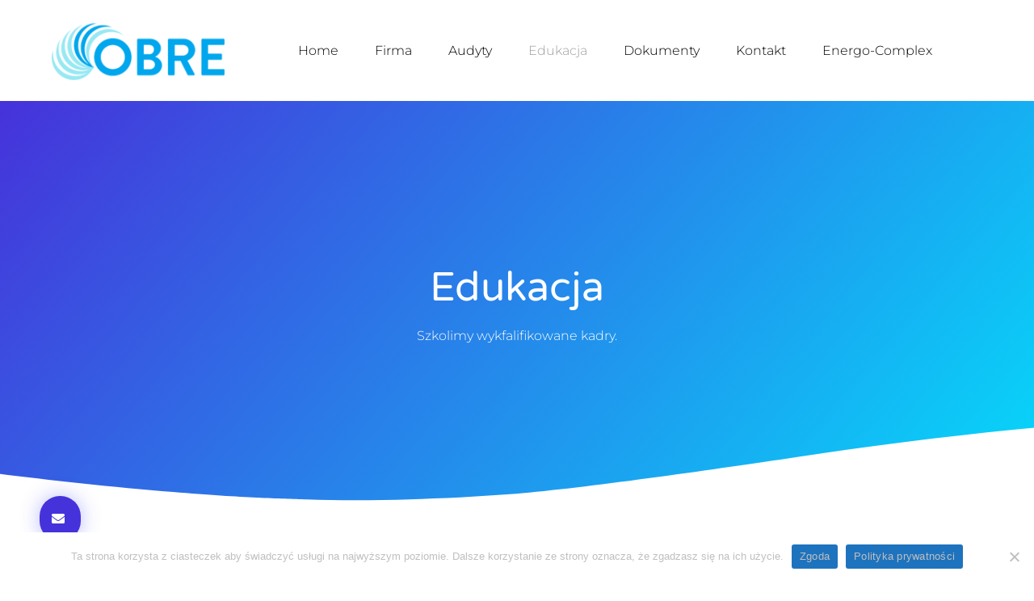

--- FILE ---
content_type: text/css
request_url: https://www.obre.pl/wp-content/uploads/elementor/css/post-136.css?ver=1768530261
body_size: 1648
content:
.elementor-136 .elementor-element.elementor-element-4e58ba8d:not(.elementor-motion-effects-element-type-background), .elementor-136 .elementor-element.elementor-element-4e58ba8d > .elementor-motion-effects-container > .elementor-motion-effects-layer{background-color:transparent;background-image:linear-gradient(130deg, var( --e-global-color-primary ) 0%, var( --e-global-color-accent ) 100%);}.elementor-136 .elementor-element.elementor-element-4e58ba8d > .elementor-background-overlay{background-image:url("https://www.obre.pl/wp-content/uploads/2022/08/Bg-Services-Hero-New.png");background-position:center center;background-repeat:no-repeat;background-size:cover;opacity:0.15;transition:background 0.3s, border-radius 0.3s, opacity 0.3s;}.elementor-136 .elementor-element.elementor-element-4e58ba8d > .elementor-container{min-height:500px;}.elementor-136 .elementor-element.elementor-element-4e58ba8d{transition:background 0.3s, border 0.3s, border-radius 0.3s, box-shadow 0.3s;}.elementor-136 .elementor-element.elementor-element-4e58ba8d > .elementor-shape-bottom svg{width:calc(260% + 1.3px);height:120px;transform:translateX(-50%) rotateY(180deg);}.elementor-bc-flex-widget .elementor-136 .elementor-element.elementor-element-8996f54.elementor-column .elementor-widget-wrap{align-items:center;}.elementor-136 .elementor-element.elementor-element-8996f54.elementor-column.elementor-element[data-element_type="column"] > .elementor-widget-wrap.elementor-element-populated{align-content:center;align-items:center;}.elementor-widget-heading .elementor-heading-title{font-family:var( --e-global-typography-primary-font-family ), Sans-serif;font-size:var( --e-global-typography-primary-font-size );font-weight:var( --e-global-typography-primary-font-weight );text-transform:var( --e-global-typography-primary-text-transform );line-height:var( --e-global-typography-primary-line-height );color:var( --e-global-color-primary );}.elementor-136 .elementor-element.elementor-element-7454b994{text-align:center;}.elementor-136 .elementor-element.elementor-element-7454b994 .elementor-heading-title{font-family:var( --e-global-typography-2c11d45-font-family ), Sans-serif;font-size:var( --e-global-typography-2c11d45-font-size );font-weight:var( --e-global-typography-2c11d45-font-weight );text-transform:var( --e-global-typography-2c11d45-text-transform );line-height:var( --e-global-typography-2c11d45-line-height );color:var( --e-global-color-f898f31 );}.elementor-136 .elementor-element.elementor-element-1d88b716{text-align:center;}.elementor-136 .elementor-element.elementor-element-1d88b716 .elementor-heading-title{font-family:"Montserrat", Sans-serif;font-size:16px;font-weight:300;text-transform:none;color:var( --e-global-color-f898f31 );}.elementor-136 .elementor-element.elementor-element-7908a96 > .elementor-background-overlay{background-image:url("https://www.obre.pl/wp-content/uploads/2022/08/Bg-more-about-the-services.png");background-position:center center;background-repeat:no-repeat;background-size:cover;opacity:1;transition:background 0.3s, border-radius 0.3s, opacity 0.3s;}.elementor-136 .elementor-element.elementor-element-7908a96 .elementor-background-overlay{filter:brightness( 100% ) contrast( 100% ) saturate( 200% ) blur( 0px ) hue-rotate( 360deg );}.elementor-136 .elementor-element.elementor-element-7908a96{transition:background 0.3s, border 0.3s, border-radius 0.3s, box-shadow 0.3s;padding:15% 0% 10% 0%;}.elementor-bc-flex-widget .elementor-136 .elementor-element.elementor-element-73096b6a.elementor-column .elementor-widget-wrap{align-items:center;}.elementor-136 .elementor-element.elementor-element-73096b6a.elementor-column.elementor-element[data-element_type="column"] > .elementor-widget-wrap.elementor-element-populated{align-content:center;align-items:center;}.elementor-136 .elementor-element.elementor-element-73096b6a > .elementor-element-populated{padding:0% 25% 0% 0%;}.elementor-136 .elementor-element.elementor-element-45507984{text-align:start;}.elementor-136 .elementor-element.elementor-element-45507984 .elementor-heading-title{font-family:var( --e-global-typography-f8a9e51-font-family ), Sans-serif;font-size:var( --e-global-typography-f8a9e51-font-size );font-weight:var( --e-global-typography-f8a9e51-font-weight );text-transform:var( --e-global-typography-f8a9e51-text-transform );line-height:var( --e-global-typography-f8a9e51-line-height );color:var( --e-global-color-secondary );}.elementor-widget-text-editor{font-family:var( --e-global-typography-text-font-family ), Sans-serif;font-size:var( --e-global-typography-text-font-size );font-weight:var( --e-global-typography-text-font-weight );line-height:var( --e-global-typography-text-line-height );color:var( --e-global-color-text );}.elementor-widget-text-editor.elementor-drop-cap-view-stacked .elementor-drop-cap{background-color:var( --e-global-color-primary );}.elementor-widget-text-editor.elementor-drop-cap-view-framed .elementor-drop-cap, .elementor-widget-text-editor.elementor-drop-cap-view-default .elementor-drop-cap{color:var( --e-global-color-primary );border-color:var( --e-global-color-primary );}.elementor-136 .elementor-element.elementor-element-14dd8b76{font-family:var( --e-global-typography-text-font-family ), Sans-serif;font-size:var( --e-global-typography-text-font-size );font-weight:var( --e-global-typography-text-font-weight );line-height:var( --e-global-typography-text-line-height );color:var( --e-global-color-text );}.elementor-136 .elementor-element.elementor-element-7ac58635{--spacer-size:30px;}.elementor-136 .elementor-element.elementor-element-9280457{text-align:start;}.elementor-136 .elementor-element.elementor-element-9280457 .elementor-heading-title{font-family:var( --e-global-typography-f8a9e51-font-family ), Sans-serif;font-size:var( --e-global-typography-f8a9e51-font-size );font-weight:var( --e-global-typography-f8a9e51-font-weight );text-transform:var( --e-global-typography-f8a9e51-text-transform );line-height:var( --e-global-typography-f8a9e51-line-height );color:var( --e-global-color-secondary );}.elementor-136 .elementor-element.elementor-element-8dec011{font-family:var( --e-global-typography-text-font-family ), Sans-serif;font-size:var( --e-global-typography-text-font-size );font-weight:var( --e-global-typography-text-font-weight );line-height:var( --e-global-typography-text-line-height );color:var( --e-global-color-text );}.elementor-136 .elementor-element.elementor-element-209e0ca5{--spacer-size:30px;}.elementor-136 .elementor-element.elementor-element-748f171a{text-align:start;}.elementor-136 .elementor-element.elementor-element-748f171a .elementor-heading-title{font-family:"Varela Round", Sans-serif;font-size:35px;font-weight:300;text-transform:none;line-height:1.2em;color:var( --e-global-color-secondary );}.elementor-136 .elementor-element.elementor-element-a120e4{font-family:var( --e-global-typography-text-font-family ), Sans-serif;font-size:var( --e-global-typography-text-font-size );font-weight:var( --e-global-typography-text-font-weight );line-height:var( --e-global-typography-text-line-height );color:var( --e-global-color-text );}.elementor-bc-flex-widget .elementor-136 .elementor-element.elementor-element-1ec6a1b2.elementor-column .elementor-widget-wrap{align-items:center;}.elementor-136 .elementor-element.elementor-element-1ec6a1b2.elementor-column.elementor-element[data-element_type="column"] > .elementor-widget-wrap.elementor-element-populated{align-content:center;align-items:center;}.elementor-widget-image .widget-image-caption{color:var( --e-global-color-text );font-family:var( --e-global-typography-text-font-family ), Sans-serif;font-size:var( --e-global-typography-text-font-size );font-weight:var( --e-global-typography-text-font-weight );line-height:var( --e-global-typography-text-line-height );}.elementor-136 .elementor-element.elementor-element-277b6b9 > .elementor-widget-container{margin:0% 0% -15% 0%;}.elementor-136 .elementor-element.elementor-element-277b6b9{text-align:end;}.elementor-136 .elementor-element.elementor-element-277b6b9 img{width:49%;border-radius:300px 100px 100px 100px;box-shadow:0px 0px 30px 0px rgba(0,0,0,0.12);}.elementor-136 .elementor-element.elementor-element-7abc0567 > .elementor-widget-container{margin:3% 0% 0% 0%;}.elementor-136 .elementor-element.elementor-element-7abc0567{text-align:start;}.elementor-136 .elementor-element.elementor-element-7abc0567 img{width:71%;border-radius:100px 100px 300px 100px;box-shadow:0px 0px 30px 0px rgba(0,0,0,0.12);}@media(max-width:1024px){.elementor-136 .elementor-element.elementor-element-4e58ba8d > .elementor-container{min-height:400px;}.elementor-136 .elementor-element.elementor-element-4e58ba8d > .elementor-background-overlay{background-position:bottom left;}.elementor-136 .elementor-element.elementor-element-4e58ba8d > .elementor-shape-bottom svg{height:100px;}.elementor-136 .elementor-element.elementor-element-4e58ba8d{padding:0% 5% 0% 5%;}.elementor-136 .elementor-element.elementor-element-8996f54 > .elementor-element-populated{padding:10% 0% 0% 0%;}.elementor-widget-heading .elementor-heading-title{font-size:var( --e-global-typography-primary-font-size );line-height:var( --e-global-typography-primary-line-height );}.elementor-136 .elementor-element.elementor-element-7454b994 .elementor-heading-title{font-size:var( --e-global-typography-2c11d45-font-size );line-height:var( --e-global-typography-2c11d45-line-height );}.elementor-136 .elementor-element.elementor-element-1d88b716 .elementor-heading-title{font-size:18px;}.elementor-136 .elementor-element.elementor-element-7908a96{margin-top:5%;margin-bottom:5%;padding:0% 5% 0% 5%;}.elementor-136 .elementor-element.elementor-element-73096b6a > .elementor-element-populated{padding:0% 0% 0% 0%;}.elementor-136 .elementor-element.elementor-element-45507984 .elementor-heading-title{font-size:var( --e-global-typography-f8a9e51-font-size );line-height:var( --e-global-typography-f8a9e51-line-height );}.elementor-widget-text-editor{font-size:var( --e-global-typography-text-font-size );line-height:var( --e-global-typography-text-line-height );}.elementor-136 .elementor-element.elementor-element-14dd8b76{font-size:var( --e-global-typography-text-font-size );line-height:var( --e-global-typography-text-line-height );}.elementor-136 .elementor-element.elementor-element-9280457 .elementor-heading-title{font-size:var( --e-global-typography-f8a9e51-font-size );line-height:var( --e-global-typography-f8a9e51-line-height );}.elementor-136 .elementor-element.elementor-element-8dec011{font-size:var( --e-global-typography-text-font-size );line-height:var( --e-global-typography-text-line-height );}.elementor-136 .elementor-element.elementor-element-748f171a .elementor-heading-title{font-size:25px;}.elementor-136 .elementor-element.elementor-element-a120e4{font-size:var( --e-global-typography-text-font-size );line-height:var( --e-global-typography-text-line-height );}.elementor-136 .elementor-element.elementor-element-1ec6a1b2 > .elementor-element-populated{padding:0% 0% 0% 10%;}.elementor-widget-image .widget-image-caption{font-size:var( --e-global-typography-text-font-size );line-height:var( --e-global-typography-text-line-height );}.elementor-136 .elementor-element.elementor-element-277b6b9 img{width:70%;}.elementor-136 .elementor-element.elementor-element-7abc0567{text-align:end;}.elementor-136 .elementor-element.elementor-element-7abc0567 img{width:100%;}}@media(max-width:767px){.elementor-136 .elementor-element.elementor-element-4e58ba8d > .elementor-container{min-height:280px;}.elementor-136 .elementor-element.elementor-element-4e58ba8d > .elementor-background-overlay{background-position:center right;}.elementor-136 .elementor-element.elementor-element-4e58ba8d > .elementor-shape-bottom svg{height:50px;}.elementor-136 .elementor-element.elementor-element-4e58ba8d{padding:10% 5% 0% 5%;}.elementor-widget-heading .elementor-heading-title{font-size:var( --e-global-typography-primary-font-size );line-height:var( --e-global-typography-primary-line-height );}.elementor-136 .elementor-element.elementor-element-7454b994{text-align:center;}.elementor-136 .elementor-element.elementor-element-7454b994 .elementor-heading-title{font-size:var( --e-global-typography-2c11d45-font-size );line-height:var( --e-global-typography-2c11d45-line-height );}.elementor-136 .elementor-element.elementor-element-1d88b716{text-align:center;}.elementor-136 .elementor-element.elementor-element-1d88b716 .elementor-heading-title{font-size:16px;}.elementor-136 .elementor-element.elementor-element-7908a96 > .elementor-background-overlay{background-position:-263px 0px;}.elementor-136 .elementor-element.elementor-element-7908a96{margin-top:20%;margin-bottom:20%;padding:0% 5% 0% 5%;}.elementor-136 .elementor-element.elementor-element-73096b6a > .elementor-element-populated{padding:0px 0px 0px 0px;}.elementor-136 .elementor-element.elementor-element-45507984{text-align:center;}.elementor-136 .elementor-element.elementor-element-45507984 .elementor-heading-title{font-size:var( --e-global-typography-f8a9e51-font-size );line-height:var( --e-global-typography-f8a9e51-line-height );}.elementor-widget-text-editor{font-size:var( --e-global-typography-text-font-size );line-height:var( --e-global-typography-text-line-height );}.elementor-136 .elementor-element.elementor-element-14dd8b76{text-align:center;font-size:var( --e-global-typography-text-font-size );line-height:var( --e-global-typography-text-line-height );}.elementor-136 .elementor-element.elementor-element-9280457{text-align:center;}.elementor-136 .elementor-element.elementor-element-9280457 .elementor-heading-title{font-size:var( --e-global-typography-f8a9e51-font-size );line-height:var( --e-global-typography-f8a9e51-line-height );}.elementor-136 .elementor-element.elementor-element-8dec011{text-align:center;font-size:var( --e-global-typography-text-font-size );line-height:var( --e-global-typography-text-line-height );}.elementor-136 .elementor-element.elementor-element-748f171a{text-align:center;}.elementor-136 .elementor-element.elementor-element-748f171a .elementor-heading-title{font-size:25px;}.elementor-136 .elementor-element.elementor-element-a120e4{text-align:center;font-size:var( --e-global-typography-text-font-size );line-height:var( --e-global-typography-text-line-height );}.elementor-136 .elementor-element.elementor-element-1ec6a1b2 > .elementor-element-populated{margin:15% 0% 0% 0%;--e-column-margin-right:0%;--e-column-margin-left:0%;}.elementor-widget-image .widget-image-caption{font-size:var( --e-global-typography-text-font-size );line-height:var( --e-global-typography-text-line-height );}}@media(min-width:768px){.elementor-136 .elementor-element.elementor-element-73096b6a{width:40%;}.elementor-136 .elementor-element.elementor-element-1ec6a1b2{width:60%;}}@media(max-width:1024px) and (min-width:768px){.elementor-136 .elementor-element.elementor-element-73096b6a{width:50%;}.elementor-136 .elementor-element.elementor-element-1ec6a1b2{width:50%;}}

--- FILE ---
content_type: text/css
request_url: https://www.obre.pl/wp-content/uploads/elementor/css/post-45.css?ver=1768516972
body_size: 1264
content:
.elementor-45 .elementor-element.elementor-element-4dab6247:not(.elementor-motion-effects-element-type-background), .elementor-45 .elementor-element.elementor-element-4dab6247 > .elementor-motion-effects-container > .elementor-motion-effects-layer{background-color:#FFFFFF;}.elementor-45 .elementor-element.elementor-element-4dab6247 > .elementor-container{min-height:125px;}.elementor-45 .elementor-element.elementor-element-4dab6247{border-style:solid;border-width:0px 0px 0px 0px;border-color:#E7E7E7;transition:background 0.3s, border 0.3s, border-radius 0.3s, box-shadow 0.3s;padding:0% 5% 0% 5%;}.elementor-45 .elementor-element.elementor-element-4dab6247 > .elementor-background-overlay{transition:background 0.3s, border-radius 0.3s, opacity 0.3s;}.elementor-bc-flex-widget .elementor-45 .elementor-element.elementor-element-5800549e.elementor-column .elementor-widget-wrap{align-items:center;}.elementor-45 .elementor-element.elementor-element-5800549e.elementor-column.elementor-element[data-element_type="column"] > .elementor-widget-wrap.elementor-element-populated{align-content:center;align-items:center;}.elementor-45 .elementor-element.elementor-element-5800549e > .elementor-element-populated{padding:0px 0px 0px 0px;}.elementor-widget-image .widget-image-caption{color:var( --e-global-color-text );font-family:var( --e-global-typography-text-font-family ), Sans-serif;font-size:var( --e-global-typography-text-font-size );font-weight:var( --e-global-typography-text-font-weight );line-height:var( --e-global-typography-text-line-height );}.elementor-45 .elementor-element.elementor-element-7c0ee6c4{text-align:start;}.elementor-bc-flex-widget .elementor-45 .elementor-element.elementor-element-6b3e71b1.elementor-column .elementor-widget-wrap{align-items:center;}.elementor-45 .elementor-element.elementor-element-6b3e71b1.elementor-column.elementor-element[data-element_type="column"] > .elementor-widget-wrap.elementor-element-populated{align-content:center;align-items:center;}.elementor-45 .elementor-element.elementor-element-6b3e71b1 > .elementor-element-populated{padding:0px 0px 0px 0px;}.elementor-widget-nav-menu .elementor-nav-menu .elementor-item{font-family:var( --e-global-typography-primary-font-family ), Sans-serif;font-size:var( --e-global-typography-primary-font-size );font-weight:var( --e-global-typography-primary-font-weight );text-transform:var( --e-global-typography-primary-text-transform );line-height:var( --e-global-typography-primary-line-height );}.elementor-widget-nav-menu .elementor-nav-menu--main .elementor-item{color:var( --e-global-color-text );fill:var( --e-global-color-text );}.elementor-widget-nav-menu .elementor-nav-menu--main .elementor-item:hover,
					.elementor-widget-nav-menu .elementor-nav-menu--main .elementor-item.elementor-item-active,
					.elementor-widget-nav-menu .elementor-nav-menu--main .elementor-item.highlighted,
					.elementor-widget-nav-menu .elementor-nav-menu--main .elementor-item:focus{color:var( --e-global-color-accent );fill:var( --e-global-color-accent );}.elementor-widget-nav-menu .elementor-nav-menu--main:not(.e--pointer-framed) .elementor-item:before,
					.elementor-widget-nav-menu .elementor-nav-menu--main:not(.e--pointer-framed) .elementor-item:after{background-color:var( --e-global-color-accent );}.elementor-widget-nav-menu .e--pointer-framed .elementor-item:before,
					.elementor-widget-nav-menu .e--pointer-framed .elementor-item:after{border-color:var( --e-global-color-accent );}.elementor-widget-nav-menu{--e-nav-menu-divider-color:var( --e-global-color-text );}.elementor-widget-nav-menu .elementor-nav-menu--dropdown .elementor-item, .elementor-widget-nav-menu .elementor-nav-menu--dropdown  .elementor-sub-item{font-family:var( --e-global-typography-accent-font-family ), Sans-serif;font-size:var( --e-global-typography-accent-font-size );font-weight:var( --e-global-typography-accent-font-weight );text-transform:var( --e-global-typography-accent-text-transform );}.elementor-45 .elementor-element.elementor-element-6dc784f5 .elementor-menu-toggle{margin-left:auto;background-color:#FFFFFF;}.elementor-45 .elementor-element.elementor-element-6dc784f5 .elementor-nav-menu .elementor-item{font-family:"Montserrat", Sans-serif;font-size:16px;font-weight:300;}.elementor-45 .elementor-element.elementor-element-6dc784f5 .elementor-nav-menu--main .elementor-item{color:#000000;fill:#000000;padding-left:20px;padding-right:20px;}.elementor-45 .elementor-element.elementor-element-6dc784f5 .elementor-nav-menu--main .elementor-item:hover,
					.elementor-45 .elementor-element.elementor-element-6dc784f5 .elementor-nav-menu--main .elementor-item.elementor-item-active,
					.elementor-45 .elementor-element.elementor-element-6dc784f5 .elementor-nav-menu--main .elementor-item.highlighted,
					.elementor-45 .elementor-element.elementor-element-6dc784f5 .elementor-nav-menu--main .elementor-item:focus{color:#000000;fill:#000000;}.elementor-45 .elementor-element.elementor-element-6dc784f5 .elementor-nav-menu--main .elementor-item.elementor-item-active{color:#9E9E9E;}.elementor-45 .elementor-element.elementor-element-6dc784f5{--e-nav-menu-horizontal-menu-item-margin:calc( 5px / 2 );--nav-menu-icon-size:20px;}.elementor-45 .elementor-element.elementor-element-6dc784f5 .elementor-nav-menu--main:not(.elementor-nav-menu--layout-horizontal) .elementor-nav-menu > li:not(:last-child){margin-bottom:5px;}.elementor-45 .elementor-element.elementor-element-6dc784f5 .elementor-nav-menu--dropdown a, .elementor-45 .elementor-element.elementor-element-6dc784f5 .elementor-menu-toggle{color:#000000;fill:#000000;}.elementor-45 .elementor-element.elementor-element-6dc784f5 .elementor-nav-menu--dropdown{background-color:#FFFFFF;}.elementor-45 .elementor-element.elementor-element-6dc784f5 .elementor-nav-menu--dropdown a:hover,
					.elementor-45 .elementor-element.elementor-element-6dc784f5 .elementor-nav-menu--dropdown a:focus,
					.elementor-45 .elementor-element.elementor-element-6dc784f5 .elementor-nav-menu--dropdown a.elementor-item-active,
					.elementor-45 .elementor-element.elementor-element-6dc784f5 .elementor-nav-menu--dropdown a.highlighted,
					.elementor-45 .elementor-element.elementor-element-6dc784f5 .elementor-menu-toggle:hover,
					.elementor-45 .elementor-element.elementor-element-6dc784f5 .elementor-menu-toggle:focus{color:#9E9E9E;}.elementor-45 .elementor-element.elementor-element-6dc784f5 .elementor-nav-menu--dropdown a:hover,
					.elementor-45 .elementor-element.elementor-element-6dc784f5 .elementor-nav-menu--dropdown a:focus,
					.elementor-45 .elementor-element.elementor-element-6dc784f5 .elementor-nav-menu--dropdown a.elementor-item-active,
					.elementor-45 .elementor-element.elementor-element-6dc784f5 .elementor-nav-menu--dropdown a.highlighted{background-color:#FFFFFF;}.elementor-45 .elementor-element.elementor-element-6dc784f5 .elementor-nav-menu--dropdown a.elementor-item-active{color:#9E9E9E;}.elementor-45 .elementor-element.elementor-element-6dc784f5 .elementor-nav-menu--dropdown li:not(:last-child){border-style:solid;border-color:#E0E0E0;border-bottom-width:1px;}.elementor-45 .elementor-element.elementor-element-6dc784f5 div.elementor-menu-toggle{color:#000000;}.elementor-45 .elementor-element.elementor-element-6dc784f5 div.elementor-menu-toggle svg{fill:#000000;}.elementor-45 .elementor-element.elementor-element-6dc784f5 div.elementor-menu-toggle:hover, .elementor-45 .elementor-element.elementor-element-6dc784f5 div.elementor-menu-toggle:focus{color:#000000;}.elementor-45 .elementor-element.elementor-element-6dc784f5 div.elementor-menu-toggle:hover svg, .elementor-45 .elementor-element.elementor-element-6dc784f5 div.elementor-menu-toggle:focus svg{fill:#000000;}.elementor-bc-flex-widget .elementor-45 .elementor-element.elementor-element-adf54c1.elementor-column .elementor-widget-wrap{align-items:center;}.elementor-45 .elementor-element.elementor-element-adf54c1.elementor-column.elementor-element[data-element_type="column"] > .elementor-widget-wrap.elementor-element-populated{align-content:center;align-items:center;}.elementor-45 .elementor-element.elementor-element-adf54c1 > .elementor-element-populated{padding:0px 0px 0px 0px;}.elementor-theme-builder-content-area{height:400px;}.elementor-location-header:before, .elementor-location-footer:before{content:"";display:table;clear:both;}@media(min-width:768px){.elementor-45 .elementor-element.elementor-element-5800549e{width:20%;}.elementor-45 .elementor-element.elementor-element-6b3e71b1{width:76.333%;}.elementor-45 .elementor-element.elementor-element-adf54c1{width:3%;}}@media(max-width:1024px){.elementor-45 .elementor-element.elementor-element-4dab6247{border-width:0px 0px 0px 0px;}.elementor-widget-image .widget-image-caption{font-size:var( --e-global-typography-text-font-size );line-height:var( --e-global-typography-text-line-height );}.elementor-widget-nav-menu .elementor-nav-menu .elementor-item{font-size:var( --e-global-typography-primary-font-size );line-height:var( --e-global-typography-primary-line-height );}.elementor-widget-nav-menu .elementor-nav-menu--dropdown .elementor-item, .elementor-widget-nav-menu .elementor-nav-menu--dropdown  .elementor-sub-item{font-size:var( --e-global-typography-accent-font-size );}.elementor-45 .elementor-element.elementor-element-6dc784f5 .elementor-nav-menu .elementor-item{font-size:14px;}.elementor-45 .elementor-element.elementor-element-6dc784f5{--e-nav-menu-horizontal-menu-item-margin:calc( 0px / 2 );}.elementor-45 .elementor-element.elementor-element-6dc784f5 .elementor-nav-menu--main:not(.elementor-nav-menu--layout-horizontal) .elementor-nav-menu > li:not(:last-child){margin-bottom:0px;}}@media(max-width:767px){.elementor-45 .elementor-element.elementor-element-4dab6247{border-width:0px 0px 1px 0px;}.elementor-45 .elementor-element.elementor-element-5800549e{width:55%;}.elementor-widget-image .widget-image-caption{font-size:var( --e-global-typography-text-font-size );line-height:var( --e-global-typography-text-line-height );}.elementor-45 .elementor-element.elementor-element-6b3e71b1{width:35%;}.elementor-widget-nav-menu .elementor-nav-menu .elementor-item{font-size:var( --e-global-typography-primary-font-size );line-height:var( --e-global-typography-primary-line-height );}.elementor-widget-nav-menu .elementor-nav-menu--dropdown .elementor-item, .elementor-widget-nav-menu .elementor-nav-menu--dropdown  .elementor-sub-item{font-size:var( --e-global-typography-accent-font-size );}.elementor-45 .elementor-element.elementor-element-6dc784f5 .elementor-nav-menu--dropdown a{padding-top:22px;padding-bottom:22px;}.elementor-45 .elementor-element.elementor-element-adf54c1{width:10%;}}

--- FILE ---
content_type: text/css
request_url: https://www.obre.pl/wp-content/uploads/elementor/css/post-24.css?ver=1768516973
body_size: 2098
content:
.elementor-24 .elementor-element.elementor-element-efa024a:not(.elementor-motion-effects-element-type-background), .elementor-24 .elementor-element.elementor-element-efa024a > .elementor-motion-effects-container > .elementor-motion-effects-layer{background-image:url("https://www.obre.pl/wp-content/uploads/2022/08/Bg-popUp.png");background-position:center center;background-repeat:no-repeat;background-size:85% auto;}.elementor-24 .elementor-element.elementor-element-efa024a > .elementor-container{max-width:800px;min-height:700px;}.elementor-24 .elementor-element.elementor-element-efa024a{transition:background 0.3s, border 0.3s, border-radius 0.3s, box-shadow 0.3s;padding:0% 13% 0% 3%;}.elementor-24 .elementor-element.elementor-element-efa024a > .elementor-background-overlay{transition:background 0.3s, border-radius 0.3s, opacity 0.3s;}.elementor-bc-flex-widget .elementor-24 .elementor-element.elementor-element-730c4500.elementor-column .elementor-widget-wrap{align-items:center;}.elementor-24 .elementor-element.elementor-element-730c4500.elementor-column.elementor-element[data-element_type="column"] > .elementor-widget-wrap.elementor-element-populated{align-content:center;align-items:center;}.elementor-24 .elementor-element.elementor-element-730c4500.elementor-column > .elementor-widget-wrap{justify-content:center;}.elementor-widget-image .widget-image-caption{color:var( --e-global-color-text );font-family:var( --e-global-typography-text-font-family ), Sans-serif;font-size:var( --e-global-typography-text-font-size );font-weight:var( --e-global-typography-text-font-weight );line-height:var( --e-global-typography-text-line-height );}.elementor-24 .elementor-element.elementor-element-2cb67c1{width:auto;max-width:auto;top:73px;text-align:start;}body:not(.rtl) .elementor-24 .elementor-element.elementor-element-2cb67c1{left:517px;}body.rtl .elementor-24 .elementor-element.elementor-element-2cb67c1{right:517px;}.elementor-24 .elementor-element.elementor-element-2cb67c1 img{border-radius:70px 70px 70px 70px;box-shadow:0px 0px 20px 0px rgba(0,0,0,0.3);}.elementor-24 .elementor-element.elementor-element-405d58b3:not(.elementor-motion-effects-element-type-background) > .elementor-widget-wrap, .elementor-24 .elementor-element.elementor-element-405d58b3 > .elementor-widget-wrap > .elementor-motion-effects-container > .elementor-motion-effects-layer{background-color:var( --e-global-color-b500f0a );}.elementor-24 .elementor-element.elementor-element-405d58b3 > .elementor-element-populated >  .elementor-background-overlay{background-image:url("https://www.obre.pl/wp-content/uploads/2022/08/bubble_bg_popup.png");background-position:center right;background-repeat:no-repeat;background-size:contain;opacity:0.5;}.elementor-24 .elementor-element.elementor-element-405d58b3 > .elementor-element-populated, .elementor-24 .elementor-element.elementor-element-405d58b3 > .elementor-element-populated > .elementor-background-overlay, .elementor-24 .elementor-element.elementor-element-405d58b3 > .elementor-background-slideshow{border-radius:20px 20px 20px 20px;}.elementor-24 .elementor-element.elementor-element-405d58b3 > .elementor-element-populated{box-shadow:0px 0px 15px 0px rgba(0,0,0,0.15);transition:background 0.3s, border 0.3s, border-radius 0.3s, box-shadow 0.3s;padding:7% 24% 7% 8%;}.elementor-24 .elementor-element.elementor-element-405d58b3 > .elementor-element-populated > .elementor-background-overlay{transition:background 0.3s, border-radius 0.3s, opacity 0.3s;}.elementor-widget-heading .elementor-heading-title{font-family:var( --e-global-typography-primary-font-family ), Sans-serif;font-size:var( --e-global-typography-primary-font-size );font-weight:var( --e-global-typography-primary-font-weight );text-transform:var( --e-global-typography-primary-text-transform );line-height:var( --e-global-typography-primary-line-height );color:var( --e-global-color-primary );}.elementor-24 .elementor-element.elementor-element-64932c52 > .elementor-widget-container{margin:-3% 0% 0% 0%;}.elementor-24 .elementor-element.elementor-element-64932c52{text-align:start;}.elementor-24 .elementor-element.elementor-element-64932c52 .elementor-heading-title{font-family:"Varela Round", Sans-serif;font-size:35px;font-weight:300;text-transform:none;line-height:1.2em;color:var( --e-global-color-secondary );}.elementor-24 .elementor-element.elementor-element-a8b0d04{text-align:start;}.elementor-24 .elementor-element.elementor-element-a8b0d04 .elementor-heading-title{font-family:"Montserrat", Sans-serif;font-size:16px;font-weight:300;text-transform:none;color:var( --e-global-color-accent );}.elementor-widget-form .elementor-field-group > label, .elementor-widget-form .elementor-field-subgroup label{color:var( --e-global-color-text );}.elementor-widget-form .elementor-field-group > label{font-family:var( --e-global-typography-text-font-family ), Sans-serif;font-size:var( --e-global-typography-text-font-size );font-weight:var( --e-global-typography-text-font-weight );line-height:var( --e-global-typography-text-line-height );}.elementor-widget-form .elementor-field-type-html{color:var( --e-global-color-text );font-family:var( --e-global-typography-text-font-family ), Sans-serif;font-size:var( --e-global-typography-text-font-size );font-weight:var( --e-global-typography-text-font-weight );line-height:var( --e-global-typography-text-line-height );}.elementor-widget-form .elementor-field-group .elementor-field{color:var( --e-global-color-text );}.elementor-widget-form .elementor-field-group .elementor-field, .elementor-widget-form .elementor-field-subgroup label{font-family:var( --e-global-typography-text-font-family ), Sans-serif;font-size:var( --e-global-typography-text-font-size );font-weight:var( --e-global-typography-text-font-weight );line-height:var( --e-global-typography-text-line-height );}.elementor-widget-form .elementor-button{font-family:var( --e-global-typography-accent-font-family ), Sans-serif;font-size:var( --e-global-typography-accent-font-size );font-weight:var( --e-global-typography-accent-font-weight );text-transform:var( --e-global-typography-accent-text-transform );line-height:var( --e-global-typography-accent-line-height );}.elementor-widget-form .e-form__buttons__wrapper__button-next{background-color:var( --e-global-color-accent );}.elementor-widget-form .elementor-button[type="submit"]{background-color:var( --e-global-color-accent );}.elementor-widget-form .e-form__buttons__wrapper__button-previous{background-color:var( --e-global-color-accent );}.elementor-widget-form .elementor-message{font-family:var( --e-global-typography-text-font-family ), Sans-serif;font-size:var( --e-global-typography-text-font-size );font-weight:var( --e-global-typography-text-font-weight );line-height:var( --e-global-typography-text-line-height );}.elementor-widget-form .e-form__indicators__indicator, .elementor-widget-form .e-form__indicators__indicator__label{font-family:var( --e-global-typography-accent-font-family ), Sans-serif;font-size:var( --e-global-typography-accent-font-size );font-weight:var( --e-global-typography-accent-font-weight );text-transform:var( --e-global-typography-accent-text-transform );line-height:var( --e-global-typography-accent-line-height );}.elementor-widget-form{--e-form-steps-indicator-inactive-primary-color:var( --e-global-color-text );--e-form-steps-indicator-active-primary-color:var( --e-global-color-accent );--e-form-steps-indicator-completed-primary-color:var( --e-global-color-accent );--e-form-steps-indicator-progress-color:var( --e-global-color-accent );--e-form-steps-indicator-progress-background-color:var( --e-global-color-text );--e-form-steps-indicator-progress-meter-color:var( --e-global-color-text );}.elementor-widget-form .e-form__indicators__indicator__progress__meter{font-family:var( --e-global-typography-accent-font-family ), Sans-serif;font-size:var( --e-global-typography-accent-font-size );font-weight:var( --e-global-typography-accent-font-weight );text-transform:var( --e-global-typography-accent-text-transform );line-height:var( --e-global-typography-accent-line-height );}.elementor-24 .elementor-element.elementor-element-253f0da2 .elementor-button-content-wrapper{flex-direction:row-reverse;}.elementor-24 .elementor-element.elementor-element-253f0da2 .elementor-button span{gap:10px;}.elementor-24 .elementor-element.elementor-element-253f0da2 .elementor-field-group{padding-right:calc( 10px/2 );padding-left:calc( 10px/2 );margin-bottom:25px;}.elementor-24 .elementor-element.elementor-element-253f0da2 .elementor-form-fields-wrapper{margin-left:calc( -10px/2 );margin-right:calc( -10px/2 );margin-bottom:-25px;}.elementor-24 .elementor-element.elementor-element-253f0da2 .elementor-field-group.recaptcha_v3-bottomleft, .elementor-24 .elementor-element.elementor-element-253f0da2 .elementor-field-group.recaptcha_v3-bottomright{margin-bottom:0;}body.rtl .elementor-24 .elementor-element.elementor-element-253f0da2 .elementor-labels-inline .elementor-field-group > label{padding-left:0px;}body:not(.rtl) .elementor-24 .elementor-element.elementor-element-253f0da2 .elementor-labels-inline .elementor-field-group > label{padding-right:0px;}body .elementor-24 .elementor-element.elementor-element-253f0da2 .elementor-labels-above .elementor-field-group > label{padding-bottom:0px;}.elementor-24 .elementor-element.elementor-element-253f0da2 .elementor-field-type-html{padding-bottom:0px;}.elementor-24 .elementor-element.elementor-element-253f0da2 .elementor-field-group .elementor-field{color:var( --e-global-color-text );}.elementor-24 .elementor-element.elementor-element-253f0da2 .elementor-field-group .elementor-field:not(.elementor-select-wrapper){background-color:var( --e-global-color-c6c574f );border-width:0px 0px 0px 0px;border-radius:5px 5px 5px 5px;}.elementor-24 .elementor-element.elementor-element-253f0da2 .elementor-field-group .elementor-select-wrapper select{background-color:var( --e-global-color-c6c574f );border-width:0px 0px 0px 0px;border-radius:5px 5px 5px 5px;}.elementor-24 .elementor-element.elementor-element-253f0da2 .elementor-button{font-family:var( --e-global-typography-accent-font-family ), Sans-serif;font-size:var( --e-global-typography-accent-font-size );font-weight:var( --e-global-typography-accent-font-weight );text-transform:var( --e-global-typography-accent-text-transform );line-height:var( --e-global-typography-accent-line-height );border-radius:30px 30px 30px 30px;}.elementor-24 .elementor-element.elementor-element-253f0da2 .e-form__buttons__wrapper__button-next{color:var( --e-global-color-f898f31 );}.elementor-24 .elementor-element.elementor-element-253f0da2 .elementor-button[type="submit"]{color:var( --e-global-color-f898f31 );}.elementor-24 .elementor-element.elementor-element-253f0da2 .elementor-button[type="submit"] svg *{fill:var( --e-global-color-f898f31 );}.elementor-24 .elementor-element.elementor-element-253f0da2 .e-form__buttons__wrapper__button-previous{color:var( --e-global-color-f898f31 );}.elementor-24 .elementor-element.elementor-element-253f0da2 .e-form__buttons__wrapper__button-next:hover{background-color:var( --e-global-color-primary );color:var( --e-global-color-f898f31 );}.elementor-24 .elementor-element.elementor-element-253f0da2 .elementor-button[type="submit"]:hover{background-color:var( --e-global-color-primary );color:var( --e-global-color-f898f31 );}.elementor-24 .elementor-element.elementor-element-253f0da2 .elementor-button[type="submit"]:hover svg *{fill:var( --e-global-color-f898f31 );}.elementor-24 .elementor-element.elementor-element-253f0da2 .e-form__buttons__wrapper__button-previous:hover{background-color:var( --e-global-color-primary );color:var( --e-global-color-f898f31 );}.elementor-24 .elementor-element.elementor-element-253f0da2 .elementor-message{font-family:var( --e-global-typography-text-font-family ), Sans-serif;font-size:var( --e-global-typography-text-font-size );font-weight:var( --e-global-typography-text-font-weight );line-height:var( --e-global-typography-text-line-height );}.elementor-24 .elementor-element.elementor-element-253f0da2 .elementor-message.elementor-message-success{color:var( --e-global-color-text );}.elementor-24 .elementor-element.elementor-element-253f0da2 .elementor-message.elementor-message-danger{color:var( --e-global-color-text );}.elementor-24 .elementor-element.elementor-element-253f0da2 .elementor-message.elementor-help-inline{color:var( --e-global-color-text );}.elementor-24 .elementor-element.elementor-element-253f0da2{--e-form-steps-indicators-spacing:20px;--e-form-steps-indicator-padding:30px;--e-form-steps-indicator-inactive-secondary-color:#ffffff;--e-form-steps-indicator-active-secondary-color:#ffffff;--e-form-steps-indicator-completed-secondary-color:#ffffff;--e-form-steps-divider-width:1px;--e-form-steps-divider-gap:10px;}#elementor-popup-modal-24 .dialog-widget-content{animation-duration:1s;background-color:rgba(0,0,0,0);}#elementor-popup-modal-24{background-color:var( --e-global-color-7ad78f4 );justify-content:center;align-items:center;pointer-events:all;}#elementor-popup-modal-24 .dialog-message{width:801px;height:700px;align-items:flex-start;}#elementor-popup-modal-24 .dialog-close-button{display:flex;top:20%;}body:not(.rtl) #elementor-popup-modal-24 .dialog-close-button{right:16%;}body.rtl #elementor-popup-modal-24 .dialog-close-button{left:16%;}#elementor-popup-modal-24 .dialog-close-button i{color:var( --e-global-color-secondary );}#elementor-popup-modal-24 .dialog-close-button svg{fill:var( --e-global-color-secondary );}#elementor-popup-modal-24 .dialog-close-button:hover i{color:var( --e-global-color-accent );}@media(max-width:1024px){.elementor-24 .elementor-element.elementor-element-efa024a{padding:0% 12% 0% 8%;}.elementor-widget-image .widget-image-caption{font-size:var( --e-global-typography-text-font-size );line-height:var( --e-global-typography-text-line-height );}body:not(.rtl) .elementor-24 .elementor-element.elementor-element-2cb67c1{left:461px;}body.rtl .elementor-24 .elementor-element.elementor-element-2cb67c1{right:461px;}.elementor-24 .elementor-element.elementor-element-2cb67c1{top:-52px;}.elementor-24 .elementor-element.elementor-element-405d58b3 > .elementor-element-populated{padding:6% 21% 6% 10%;}.elementor-widget-heading .elementor-heading-title{font-size:var( --e-global-typography-primary-font-size );line-height:var( --e-global-typography-primary-line-height );}.elementor-24 .elementor-element.elementor-element-64932c52{text-align:start;}.elementor-24 .elementor-element.elementor-element-64932c52 .elementor-heading-title{font-size:25px;}.elementor-24 .elementor-element.elementor-element-a8b0d04{text-align:start;}.elementor-24 .elementor-element.elementor-element-a8b0d04 .elementor-heading-title{font-size:18px;}.elementor-widget-form .elementor-field-group > label{font-size:var( --e-global-typography-text-font-size );line-height:var( --e-global-typography-text-line-height );}.elementor-widget-form .elementor-field-type-html{font-size:var( --e-global-typography-text-font-size );line-height:var( --e-global-typography-text-line-height );}.elementor-widget-form .elementor-field-group .elementor-field, .elementor-widget-form .elementor-field-subgroup label{font-size:var( --e-global-typography-text-font-size );line-height:var( --e-global-typography-text-line-height );}.elementor-widget-form .elementor-button{font-size:var( --e-global-typography-accent-font-size );line-height:var( --e-global-typography-accent-line-height );}.elementor-widget-form .elementor-message{font-size:var( --e-global-typography-text-font-size );line-height:var( --e-global-typography-text-line-height );}.elementor-widget-form .e-form__indicators__indicator, .elementor-widget-form .e-form__indicators__indicator__label{font-size:var( --e-global-typography-accent-font-size );line-height:var( --e-global-typography-accent-line-height );}.elementor-widget-form .e-form__indicators__indicator__progress__meter{font-size:var( --e-global-typography-accent-font-size );line-height:var( --e-global-typography-accent-line-height );}.elementor-24 .elementor-element.elementor-element-253f0da2 .elementor-button{font-size:var( --e-global-typography-accent-font-size );line-height:var( --e-global-typography-accent-line-height );}.elementor-24 .elementor-element.elementor-element-253f0da2 .elementor-message{font-size:var( --e-global-typography-text-font-size );line-height:var( --e-global-typography-text-line-height );}#elementor-popup-modal-24 .dialog-close-button{top:21.5%;}body:not(.rtl) #elementor-popup-modal-24 .dialog-close-button{right:14.5%;}body.rtl #elementor-popup-modal-24 .dialog-close-button{left:14.5%;}}@media(max-width:767px){.elementor-24 .elementor-element.elementor-element-efa024a:not(.elementor-motion-effects-element-type-background), .elementor-24 .elementor-element.elementor-element-efa024a > .elementor-motion-effects-container > .elementor-motion-effects-layer{background-position:20px 310px;background-size:95% auto;}.elementor-24 .elementor-element.elementor-element-efa024a{padding:0px 30px 0px 30px;}.elementor-widget-image .widget-image-caption{font-size:var( --e-global-typography-text-font-size );line-height:var( --e-global-typography-text-line-height );}.elementor-24 .elementor-element.elementor-element-2cb67c1{width:var( --container-widget-width, 54px );max-width:54px;--container-widget-width:54px;--container-widget-flex-grow:0;top:38px;}body:not(.rtl) .elementor-24 .elementor-element.elementor-element-2cb67c1{left:21px;}body.rtl .elementor-24 .elementor-element.elementor-element-2cb67c1{right:21px;}.elementor-24 .elementor-element.elementor-element-405d58b3 > .elementor-element-populated >  .elementor-background-overlay{background-position:350px 0px;}.elementor-24 .elementor-element.elementor-element-405d58b3 > .elementor-element-populated{padding:15% 10% 15% 10%;}.elementor-widget-heading .elementor-heading-title{font-size:var( --e-global-typography-primary-font-size );line-height:var( --e-global-typography-primary-line-height );}.elementor-24 .elementor-element.elementor-element-64932c52{text-align:center;}.elementor-24 .elementor-element.elementor-element-64932c52 .elementor-heading-title{font-size:25px;}.elementor-24 .elementor-element.elementor-element-a8b0d04{text-align:center;}.elementor-24 .elementor-element.elementor-element-a8b0d04 .elementor-heading-title{font-size:16px;}.elementor-widget-form .elementor-field-group > label{font-size:var( --e-global-typography-text-font-size );line-height:var( --e-global-typography-text-line-height );}.elementor-widget-form .elementor-field-type-html{font-size:var( --e-global-typography-text-font-size );line-height:var( --e-global-typography-text-line-height );}.elementor-widget-form .elementor-field-group .elementor-field, .elementor-widget-form .elementor-field-subgroup label{font-size:var( --e-global-typography-text-font-size );line-height:var( --e-global-typography-text-line-height );}.elementor-widget-form .elementor-button{font-size:var( --e-global-typography-accent-font-size );line-height:var( --e-global-typography-accent-line-height );}.elementor-widget-form .elementor-message{font-size:var( --e-global-typography-text-font-size );line-height:var( --e-global-typography-text-line-height );}.elementor-widget-form .e-form__indicators__indicator, .elementor-widget-form .e-form__indicators__indicator__label{font-size:var( --e-global-typography-accent-font-size );line-height:var( --e-global-typography-accent-line-height );}.elementor-widget-form .e-form__indicators__indicator__progress__meter{font-size:var( --e-global-typography-accent-font-size );line-height:var( --e-global-typography-accent-line-height );}.elementor-24 .elementor-element.elementor-element-253f0da2 .elementor-button{font-size:var( --e-global-typography-accent-font-size );line-height:var( --e-global-typography-accent-line-height );}.elementor-24 .elementor-element.elementor-element-253f0da2 .elementor-message{font-size:var( --e-global-typography-text-font-size );line-height:var( --e-global-typography-text-line-height );}#elementor-popup-modal-24 .dialog-close-button{top:95px;}body:not(.rtl) #elementor-popup-modal-24 .dialog-close-button{right:55px;}body.rtl #elementor-popup-modal-24 .dialog-close-button{left:55px;}}